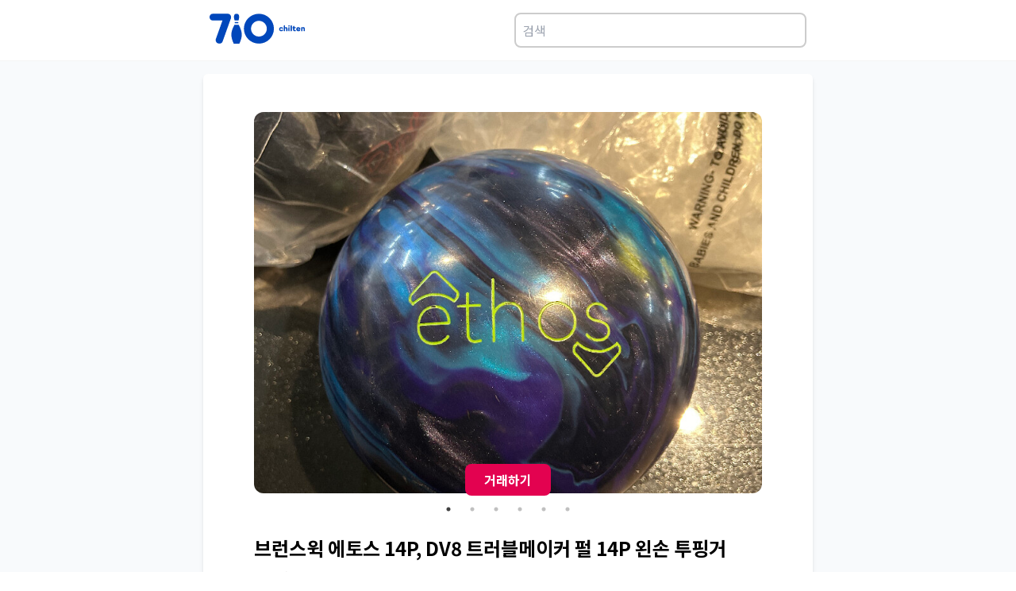

--- FILE ---
content_type: text/html; charset=utf-8
request_url: https://www.chilten.com/markets/152366
body_size: 11440
content:
<!DOCTYPE html><html><head><meta charSet="utf-8"/><meta name="viewport" content="width=device-width"/><meta name="naver-site-verification" content="f72662cbe2ec4dcf85e5cbe836b821b071b0d915"/><meta name="description" content="볼러들의 필수앱, 기록관리와 커뮤니티를 위한 플랫폼! 개인기록관리, 클럽운영, 볼링장홍보 등 볼링전용서비스가 제공됩니다."/><meta name="twitter:card" content="summary_large_image"/><meta name="twitter:site" content="@site"/><meta name="twitter:creator" content="@handle"/><meta property="og:description" content="볼러들의 필수앱, 기록관리와 커뮤니티를 위한 플랫폼! 개인기록관리, 클럽운영, 볼링장홍보 등 볼링전용서비스가 제공됩니다."/><meta property="og:url" content="https://www.chilten.com"/><meta property="og:type" content="website"/><meta property="og:image" content="https://chilten.com/images/og.jpg"/><meta property="og:image:type" content="image/jpeg"/><meta property="og:locale" content="ko_KR"/><link rel="canonical" href="https://chilten.com"/><link rel="icon" href="/favicon.ico"/><title>브런스윅 에토스 14P, DV8 트러블메이커 펄 14P 왼손 투핑거  | 볼링의 모든 것 칠텐!</title><meta name="robots" content="index,follow"/><meta property="og:title" content="브런스윅 에토스 14P, DV8 트러블메이커 펄 14P 왼손 투핑거  | 볼링의 모든 것 칠텐!"/><link rel="preload" href="https://175f8cbde885d84d.kinxzone.com/board/35e7cf7a9b5852b62d89f1e2a0b654d0_thmbnail.jpeg" as="image" fetchpriority="high"/><link rel="preload" href="https://175f8cbde885d84d.kinxzone.com/board/1c311e0375090d0c7e92f0ddf5833f08_thmbnail.jpeg" as="image" fetchpriority="high"/><link rel="preload" href="https://175f8cbde885d84d.kinxzone.com/board/e2351a6a9029d1968b7fb332af399a3c_thmbnail.jpeg" as="image" fetchpriority="high"/><link rel="preload" href="https://175f8cbde885d84d.kinxzone.com/board/d99c6df1992d6f0d5a7ef973f18b7d6d_thmbnail.jpeg" as="image" fetchpriority="high"/><link rel="preload" href="https://175f8cbde885d84d.kinxzone.com/board/058c1e3aca65c6d07157410c5a163d56_thmbnail.jpeg" as="image" fetchpriority="high"/><link rel="preload" href="https://175f8cbde885d84d.kinxzone.com/board/06f1e218d6b110409ad24c08bb4b6ed4_thmbnail.jpeg" as="image" fetchpriority="high"/><meta name="next-head-count" content="24"/><link rel="preload" href="/_next/static/media/45cca0c1391027f2-s.p.woff2" as="font" type="font/woff2" crossorigin="anonymous" data-next-font="size-adjust"/><link rel="preload" href="/_next/static/css/4230486b2124d75b.css" as="style"/><link rel="stylesheet" href="/_next/static/css/4230486b2124d75b.css" data-n-g=""/><link rel="preload" href="/_next/static/css/4df78f2cd73d6b26.css" as="style"/><link rel="stylesheet" href="/_next/static/css/4df78f2cd73d6b26.css" data-n-p=""/><noscript data-n-css=""></noscript><script defer="" nomodule="" src="/_next/static/chunks/polyfills-c67a75d1b6f99dc8.js"></script><script src="/_next/static/chunks/webpack-9efb116dbf1654cc.js" defer=""></script><script src="/_next/static/chunks/framework-0c7baedefba6b077.js" defer=""></script><script src="/_next/static/chunks/main-99829b090a9f6890.js" defer=""></script><script src="/_next/static/chunks/pages/_app-17e7cdd370e68171.js" defer=""></script><script src="/_next/static/chunks/664-0356555cfd50fb3d.js" defer=""></script><script src="/_next/static/chunks/143-08209b583f7241f2.js" defer=""></script><script src="/_next/static/chunks/675-4d71be7b6d539c6b.js" defer=""></script><script src="/_next/static/chunks/577-98bbb0eb6d459157.js" defer=""></script><script src="/_next/static/chunks/42-e84ff4b105f5fda3.js" defer=""></script><script src="/_next/static/chunks/1-c75cda486d87824b.js" defer=""></script><script src="/_next/static/chunks/pages/markets/%5BpostId%5D-85587fbe8c2df5ba.js" defer=""></script><script src="/_next/static/NuttKq9eaoLri4OepBoQn/_buildManifest.js" defer=""></script><script src="/_next/static/NuttKq9eaoLri4OepBoQn/_ssgManifest.js" defer=""></script></head><body><div id="__next"><div class="__className_9ab2ac"><div class="flex items-center justify-center border-b-[1px] border-stone-100 p-2"><div class="flex w-full max-w-3xl flex-row justify-between p-2"><a href="/"><svg width="120" height="40" viewBox="0 0 161 52"><path fill-rule="evenodd" fill="rgb(0, 71, 187)" d="M159.956,30.558 C159.356,30.558 158.912,30.187 158.912,29.568 L158.912,26.336 C158.912,25.739 158.516,25.310 157.916,25.310 C157.327,25.310 156.908,25.728 156.908,26.300 L156.908,29.568 C156.908,30.187 156.463,30.558 155.863,30.558 C155.263,30.558 154.819,30.187 154.819,29.568 L154.819,24.463 C154.819,23.843 155.263,23.474 155.863,23.474 C156.355,23.474 156.751,23.736 156.872,24.166 C157.219,23.700 157.831,23.474 158.492,23.474 C159.776,23.474 161.000,24.213 161.000,26.121 L161.000,29.568 C161.000,30.187 160.556,30.558 159.956,30.558 ZM152.431,27.886 L148.722,27.886 C148.902,28.411 149.490,28.769 150.198,28.769 C150.883,28.769 151.434,28.590 151.879,28.399 C152.323,28.220 152.730,28.435 152.910,28.805 C153.091,29.186 153.067,29.651 152.623,29.925 C152.011,30.307 151.134,30.521 150.126,30.521 C148.098,30.521 146.562,29.008 146.562,27.016 C146.562,25.000 147.990,23.474 150.078,23.474 C152.023,23.474 153.499,25.024 153.499,26.813 C153.499,27.528 153.174,27.886 152.431,27.886 ZM150.078,25.262 C149.430,25.262 148.830,25.680 148.674,26.193 L151.434,26.193 C151.290,25.680 150.726,25.262 150.078,25.262 ZM144.078,28.674 C144.306,28.674 144.521,28.638 144.737,28.542 C145.122,28.375 145.578,28.590 145.769,29.079 C145.973,29.604 145.733,30.056 145.374,30.236 C144.942,30.450 144.425,30.521 143.982,30.521 C142.193,30.521 141.353,29.604 141.353,28.137 L141.353,25.454 L140.909,25.454 C140.393,25.454 140.153,25.000 140.153,24.523 C140.153,24.034 140.393,23.593 140.909,23.593 L141.353,23.593 L141.353,22.376 C141.353,21.756 141.797,21.387 142.397,21.387 C142.997,21.387 143.442,21.756 143.442,22.376 L143.442,23.593 L145.025,23.593 C145.542,23.593 145.842,24.046 145.842,24.523 C145.842,25.012 145.542,25.454 145.025,25.454 L143.442,25.454 L143.442,27.933 C143.442,28.447 143.742,28.674 144.078,28.674 ZM138.028,30.558 C137.428,30.558 136.984,30.187 136.984,29.568 L136.984,21.268 C136.984,20.647 137.428,20.278 138.028,20.278 C138.628,20.278 139.073,20.647 139.073,21.268 L139.073,29.568 C139.073,30.187 138.628,30.558 138.028,30.558 ZM134.260,22.686 C133.600,22.686 133.048,22.138 133.048,21.482 C133.048,20.826 133.600,20.278 134.260,20.278 C134.920,20.278 135.473,20.826 135.473,21.482 C135.473,22.138 134.920,22.686 134.260,22.686 ZM130.612,30.558 C130.012,30.558 129.568,30.187 129.568,29.568 L129.568,26.336 C129.568,25.739 129.172,25.310 128.571,25.310 C127.983,25.310 127.563,25.728 127.563,26.300 L127.563,29.568 C127.563,30.187 127.119,30.558 126.519,30.558 C125.919,30.558 125.475,30.187 125.475,29.568 L125.475,21.268 C125.475,20.647 125.919,20.278 126.519,20.278 C127.119,20.278 127.563,20.647 127.563,21.268 L127.563,24.117 C127.875,23.700 128.511,23.474 129.147,23.474 C130.432,23.474 131.656,24.213 131.656,26.121 L131.656,29.568 C131.656,30.187 131.212,30.558 130.612,30.558 ZM121.131,28.685 C121.803,28.685 122.210,28.351 122.487,27.993 C122.811,27.576 123.411,27.541 123.831,27.910 C124.203,28.244 124.251,28.805 123.999,29.186 C123.483,29.973 122.427,30.521 121.131,30.521 C119.043,30.521 117.566,29.019 117.566,26.980 C117.566,24.976 119.043,23.474 121.131,23.474 C122.427,23.474 123.387,24.022 123.939,24.797 C124.227,25.203 124.143,25.799 123.711,26.133 C123.303,26.444 122.631,26.395 122.319,25.979 C122.078,25.656 121.755,25.310 121.131,25.310 C120.230,25.310 119.655,26.026 119.655,26.980 C119.655,27.946 120.230,28.685 121.131,28.685 ZM83.438,51.358 C69.432,51.358 58.077,40.075 58.077,26.157 C58.077,12.238 69.432,0.955 83.438,0.955 C97.444,0.955 108.799,12.238 108.799,26.157 C108.799,40.075 97.444,51.358 83.438,51.358 ZM83.438,12.881 C76.072,12.881 70.079,18.837 70.079,26.157 C70.079,33.477 76.072,39.432 83.438,39.432 C90.804,39.432 96.797,33.477 96.797,26.157 C96.797,18.837 90.804,12.881 83.438,12.881 ZM50.391,51.343 L40.910,51.343 C40.826,51.343 40.750,51.290 40.713,51.207 C35.270,38.728 35.511,32.014 41.835,19.973 C41.893,19.838 41.938,19.701 41.991,19.565 L49.304,19.565 C49.358,19.707 49.405,19.850 49.465,19.991 C55.784,32.003 56.026,38.717 50.587,51.207 C50.550,51.290 50.474,51.343 50.391,51.343 ZM48.653,16.881 L42.647,16.881 C42.722,16.206 42.736,15.508 42.690,14.783 L48.610,14.783 C48.564,15.507 48.577,16.205 48.653,16.881 ZM49.015,12.099 L42.285,12.099 C42.282,12.090 42.281,12.080 42.279,12.071 C41.391,8.904 40.561,4.963 42.058,2.676 C42.785,1.566 43.993,0.992 45.648,0.970 C47.307,0.992 48.515,1.566 49.242,2.676 C50.739,4.963 49.909,8.904 49.019,12.081 C49.017,12.087 49.016,12.093 49.015,12.099 ZM36.192,8.458 L22.092,47.713 C21.293,50.889 17.582,51.967 14.442,51.003 C11.360,50.038 9.762,47.146 10.503,43.968 L21.863,12.258 L5.138,12.258 C2.169,12.258 0.000,9.593 0.000,6.642 C0.000,3.693 2.169,0.970 5.138,0.970 L31.225,0.970 C34.194,0.970 36.420,3.693 36.420,6.642 C36.420,7.267 36.306,7.891 36.134,8.458 L36.192,8.458 ZM134.260,23.474 C134.860,23.474 135.305,23.843 135.305,24.463 L135.305,29.568 C135.305,30.187 134.860,30.558 134.260,30.558 C133.660,30.558 133.216,30.187 133.216,29.568 L133.216,24.463 C133.216,23.843 133.660,23.474 134.260,23.474 Z"></path></svg></a><div class="ml-2"><input class="w-full rounded-lg border-2 border-[#ccc] p-2" placeholder="검색" type="text"/><div></div></div></div></div><div class="flex items-center justify-center bg-slate-50 py-4 px-4 sm:px-0 "><div class="w-full max-w-3xl rounded-md bg-white p-4 shadow-md sm:p-16 sm:py-12"><main><div><div class="slick-slider slick-initialized" dir="ltr"><button type="button" data-role="none" class="slick-arrow slick-prev" style="display:block"> <!-- -->Previous</button><div class="slick-list"><div class="slick-track" style="width:1300%;left:-100%"><div data-index="-1" tabindex="-1" class="slick-slide slick-cloned" aria-hidden="true" style="width:7.6923076923076925%"><div><div class="overflow-hidden rounded-xl" tabindex="-1" style="width:100%;display:inline-block"><img alt="브런스윅 에토스 14P, DV8 트러블메이커 펄 14P 왼손 투핑거 " fetchpriority="high" width="0" height="0" decoding="async" data-nimg="1" class="h-auto max-h-80 w-full max-w-3xl object-cover sm:max-h-[480px]" style="color:transparent" src="https://175f8cbde885d84d.kinxzone.com/board/06f1e218d6b110409ad24c08bb4b6ed4_thmbnail.jpeg"/></div></div></div><div data-index="0" class="slick-slide slick-active slick-current" tabindex="-1" aria-hidden="false" style="outline:none;width:7.6923076923076925%"><div><div class="overflow-hidden rounded-xl" tabindex="-1" style="width:100%;display:inline-block"><img alt="브런스윅 에토스 14P, DV8 트러블메이커 펄 14P 왼손 투핑거 " fetchpriority="high" width="0" height="0" decoding="async" data-nimg="1" class="h-auto max-h-80 w-full max-w-3xl object-cover sm:max-h-[480px]" style="color:transparent" src="https://175f8cbde885d84d.kinxzone.com/board/35e7cf7a9b5852b62d89f1e2a0b654d0_thmbnail.jpeg"/></div></div></div><div data-index="1" class="slick-slide" tabindex="-1" aria-hidden="true" style="outline:none;width:7.6923076923076925%"><div><div class="overflow-hidden rounded-xl" tabindex="-1" style="width:100%;display:inline-block"><img alt="브런스윅 에토스 14P, DV8 트러블메이커 펄 14P 왼손 투핑거 " fetchpriority="high" width="0" height="0" decoding="async" data-nimg="1" class="h-auto max-h-80 w-full max-w-3xl object-cover sm:max-h-[480px]" style="color:transparent" src="https://175f8cbde885d84d.kinxzone.com/board/1c311e0375090d0c7e92f0ddf5833f08_thmbnail.jpeg"/></div></div></div><div data-index="2" class="slick-slide" tabindex="-1" aria-hidden="true" style="outline:none;width:7.6923076923076925%"><div><div class="overflow-hidden rounded-xl" tabindex="-1" style="width:100%;display:inline-block"><img alt="브런스윅 에토스 14P, DV8 트러블메이커 펄 14P 왼손 투핑거 " fetchpriority="high" width="0" height="0" decoding="async" data-nimg="1" class="h-auto max-h-80 w-full max-w-3xl object-cover sm:max-h-[480px]" style="color:transparent" src="https://175f8cbde885d84d.kinxzone.com/board/e2351a6a9029d1968b7fb332af399a3c_thmbnail.jpeg"/></div></div></div><div data-index="3" class="slick-slide" tabindex="-1" aria-hidden="true" style="outline:none;width:7.6923076923076925%"><div><div class="overflow-hidden rounded-xl" tabindex="-1" style="width:100%;display:inline-block"><img alt="브런스윅 에토스 14P, DV8 트러블메이커 펄 14P 왼손 투핑거 " fetchpriority="high" width="0" height="0" decoding="async" data-nimg="1" class="h-auto max-h-80 w-full max-w-3xl object-cover sm:max-h-[480px]" style="color:transparent" src="https://175f8cbde885d84d.kinxzone.com/board/d99c6df1992d6f0d5a7ef973f18b7d6d_thmbnail.jpeg"/></div></div></div><div data-index="4" class="slick-slide" tabindex="-1" aria-hidden="true" style="outline:none;width:7.6923076923076925%"><div><div class="overflow-hidden rounded-xl" tabindex="-1" style="width:100%;display:inline-block"><img alt="브런스윅 에토스 14P, DV8 트러블메이커 펄 14P 왼손 투핑거 " fetchpriority="high" width="0" height="0" decoding="async" data-nimg="1" class="h-auto max-h-80 w-full max-w-3xl object-cover sm:max-h-[480px]" style="color:transparent" src="https://175f8cbde885d84d.kinxzone.com/board/058c1e3aca65c6d07157410c5a163d56_thmbnail.jpeg"/></div></div></div><div data-index="5" class="slick-slide" tabindex="-1" aria-hidden="true" style="outline:none;width:7.6923076923076925%"><div><div class="overflow-hidden rounded-xl" tabindex="-1" style="width:100%;display:inline-block"><img alt="브런스윅 에토스 14P, DV8 트러블메이커 펄 14P 왼손 투핑거 " fetchpriority="high" width="0" height="0" decoding="async" data-nimg="1" class="h-auto max-h-80 w-full max-w-3xl object-cover sm:max-h-[480px]" style="color:transparent" src="https://175f8cbde885d84d.kinxzone.com/board/06f1e218d6b110409ad24c08bb4b6ed4_thmbnail.jpeg"/></div></div></div><div data-index="6" tabindex="-1" class="slick-slide slick-cloned" aria-hidden="true" style="width:7.6923076923076925%"><div><div class="overflow-hidden rounded-xl" tabindex="-1" style="width:100%;display:inline-block"><img alt="브런스윅 에토스 14P, DV8 트러블메이커 펄 14P 왼손 투핑거 " fetchpriority="high" width="0" height="0" decoding="async" data-nimg="1" class="h-auto max-h-80 w-full max-w-3xl object-cover sm:max-h-[480px]" style="color:transparent" src="https://175f8cbde885d84d.kinxzone.com/board/35e7cf7a9b5852b62d89f1e2a0b654d0_thmbnail.jpeg"/></div></div></div><div data-index="7" tabindex="-1" class="slick-slide slick-cloned" aria-hidden="true" style="width:7.6923076923076925%"><div><div class="overflow-hidden rounded-xl" tabindex="-1" style="width:100%;display:inline-block"><img alt="브런스윅 에토스 14P, DV8 트러블메이커 펄 14P 왼손 투핑거 " fetchpriority="high" width="0" height="0" decoding="async" data-nimg="1" class="h-auto max-h-80 w-full max-w-3xl object-cover sm:max-h-[480px]" style="color:transparent" src="https://175f8cbde885d84d.kinxzone.com/board/1c311e0375090d0c7e92f0ddf5833f08_thmbnail.jpeg"/></div></div></div><div data-index="8" tabindex="-1" class="slick-slide slick-cloned" aria-hidden="true" style="width:7.6923076923076925%"><div><div class="overflow-hidden rounded-xl" tabindex="-1" style="width:100%;display:inline-block"><img alt="브런스윅 에토스 14P, DV8 트러블메이커 펄 14P 왼손 투핑거 " fetchpriority="high" width="0" height="0" decoding="async" data-nimg="1" class="h-auto max-h-80 w-full max-w-3xl object-cover sm:max-h-[480px]" style="color:transparent" src="https://175f8cbde885d84d.kinxzone.com/board/e2351a6a9029d1968b7fb332af399a3c_thmbnail.jpeg"/></div></div></div><div data-index="9" tabindex="-1" class="slick-slide slick-cloned" aria-hidden="true" style="width:7.6923076923076925%"><div><div class="overflow-hidden rounded-xl" tabindex="-1" style="width:100%;display:inline-block"><img alt="브런스윅 에토스 14P, DV8 트러블메이커 펄 14P 왼손 투핑거 " fetchpriority="high" width="0" height="0" decoding="async" data-nimg="1" class="h-auto max-h-80 w-full max-w-3xl object-cover sm:max-h-[480px]" style="color:transparent" src="https://175f8cbde885d84d.kinxzone.com/board/d99c6df1992d6f0d5a7ef973f18b7d6d_thmbnail.jpeg"/></div></div></div><div data-index="10" tabindex="-1" class="slick-slide slick-cloned" aria-hidden="true" style="width:7.6923076923076925%"><div><div class="overflow-hidden rounded-xl" tabindex="-1" style="width:100%;display:inline-block"><img alt="브런스윅 에토스 14P, DV8 트러블메이커 펄 14P 왼손 투핑거 " fetchpriority="high" width="0" height="0" decoding="async" data-nimg="1" class="h-auto max-h-80 w-full max-w-3xl object-cover sm:max-h-[480px]" style="color:transparent" src="https://175f8cbde885d84d.kinxzone.com/board/058c1e3aca65c6d07157410c5a163d56_thmbnail.jpeg"/></div></div></div><div data-index="11" tabindex="-1" class="slick-slide slick-cloned" aria-hidden="true" style="width:7.6923076923076925%"><div><div class="overflow-hidden rounded-xl" tabindex="-1" style="width:100%;display:inline-block"><img alt="브런스윅 에토스 14P, DV8 트러블메이커 펄 14P 왼손 투핑거 " fetchpriority="high" width="0" height="0" decoding="async" data-nimg="1" class="h-auto max-h-80 w-full max-w-3xl object-cover sm:max-h-[480px]" style="color:transparent" src="https://175f8cbde885d84d.kinxzone.com/board/06f1e218d6b110409ad24c08bb4b6ed4_thmbnail.jpeg"/></div></div></div></div></div><button type="button" data-role="none" class="slick-arrow slick-next" style="display:block"> <!-- -->Next</button><ul style="display:block" class="slick-dots"><li class="slick-active"><button>1</button></li><li class=""><button>2</button></li><li class=""><button>3</button></li><li class=""><button>4</button></li><li class=""><button>5</button></li><li class=""><button>6</button></li></ul></div><div class="mt-12"><div class="border-b-2 border-stone-200 pb-4"><h1 class="mb-2 text-2xl font-bold">브런스윅 에토스 14P, DV8 트러블메이커 펄 14P 왼손 투핑거 </h1><label class="text-stone-600">2년 전</label></div><div><div class="mt-4"></div></div><div><div class="my-2"><label class="font-semibold"> 거래 물품 :</label><h3></h3></div></div><div><div class="mt-4">브런스윅 에토스 14P</div></div><div><div class="mt-4">DV8 트러블메이커 펄 14P</div></div><div><div class="mt-4"></div></div><div><div class="my-2"><label class="font-semibold"> 사용 기간 :</label><h3></h3></div></div><div><div class="mt-4">20게임</div></div><div><div class="mt-4">10게임</div></div><div><div class="mt-4"></div></div><div><div class="my-2"><label class="font-semibold"> 거래 지역 / 방식</label><h3>경주 직거래 외에 택배거래</h3></div></div><div><div class="mt-4"></div></div><div><div class="my-2"><label class="font-semibold"> 거래 가격</label><h3></h3></div></div><div><div class="mt-4">택포 8</div></div><div><div class="mt-4">택포 12</div></div><div><div class="mt-4"></div></div><div><div class="mt-4"></div></div><div><div class="my-2"><label class="font-semibold"> 시리얼넘버</label><h3>(사진으로 대체 가능)</h3></div></div><div><div class="my-2"><label class="font-semibold"> 지공 방식</label><h3>왼손 투핑거 지공</h3></div></div><div><div class="mt-4">에토스 중지에 미세한 실선 크랙 있음</div></div><div><div class="mt-4"></div></div><div><div class="mt-4"></div></div><div><div class="mt-4">* 필수 거래양식을 지키지 않는 글은 운영자에 의해 삭제될 수 있습니다.</div></div><div><div class="mt-4">* 거래가격에 무료나눔을 요청할 경우 운영자에 의해 삭제될 수 있습니다.</div></div><div><div class="mt-4">* 중고볼 거래시, 지공 방식은 왼손 / 오른손 / 덤리스 등으로 표현해주세요~</div></div></div><div class="sticky bottom-24"><div><div class="sticky bottom-24 left-0 right-0 flex items-center justify-center "><button class="cursor-pointer rounded-lg bg-[#e30250] px-6 py-2 font-bold text-white">거래하기</button></div></div></div></div></main></div></div><footer class="flex items-center justify-center border-t-[1px] border-stone-100"><div class="flex w-full max-w-3xl flex-col-reverse justify-between px-2 pb-4 pt-2 sm:flex-row"><div class="py-6"><ul class="mb-5 flex items-center text-sm font-bold text-dark-gray"><li class="after:mx-1 after:align-[10%] after:text-xs after:font-normal after:content-[&quot;|&quot;]"><a href="/terms">이용약관</a></li><li><a href="/privacy">개인정보 처리방침</a></li></ul><p class="text-xs text-dark-gray">(주)스탯앤코 | 대표 배대웅 | 사업자번호 215-87-93631</p><p class="text-xs text-dark-gray">02-2252-7980 (고객센터 : 02-6956-0710) | 710@chilten.com | 서울 송파구 송이로 144 이누빌딩 4층</p><p class="text-xs text-dark-gray">Copyright© STATSNCO Corp. All Rights Reserved.</p></div><div class=""><h2 class="m-[0.2rem] text-sm font-bold text-stone-600">칠텐앱 다운로드</h2><div class="flex flex-row sm:flex-col"><a target="_blank" href="https://apps.apple.com/app/apple-store/id1498707344?pt=26151800&amp;ct=markets&amp;mt=8"><svg viewBox="0 0 1816 560" fill="#dbdbdb" xmlns="http://www.w3.org/2000/svg" width="160"><path d="m105.804 537.603-.048-.001-.047-.001a167.704 167.704 0 0 1-24.65-2.147 72.391 72.391 0 0 1-20.332-6.73 65.69 65.69 0 0 1-16.976-12.352l-.046-.047-.047-.046a64.477 64.477 0 0 1-12.37-16.926l-.004-.008-.004-.008a70.104 70.104 0 0 1-6.654-20.304l-.001-.008a163.785 163.785 0 0 1-2.197-24.74l-.001-.087-.003-.087a638.851 638.851 0 0 1-.132-7.34 2411.231 2411.231 0 0 1-.064-4.836l-.004-.315V118.241l.004-.311.015-1.131c.013-.949.031-2.243.052-3.625.041-2.801.092-5.852.13-7.189l.003-.083v-.083c.101-8.276.831-16.531 2.184-24.696l.002-.007a70.569 70.569 0 0 1 6.664-20.381l.005-.009.004-.008a65.227 65.227 0 0 1 12.324-16.97l.019-.018.019-.02a67.924 67.924 0 0 1 17.09-12.464 71.538 71.538 0 0 1 20.257-6.664 166.24 166.24 0 0 1 24.741-2.162h.012l12.566-.17H1697.68l12.65.177h.02c8.21.098 16.4.813 24.49 2.14a73.226 73.226 0 0 1 20.51 6.72 68.325 68.325 0 0 1 29.43 29.487 70.717 70.717 0 0 1 6.54 20.185l.01.01v.01a172.157 172.157 0 0 1 2.3 24.929c.04 3.891.04 8.08.04 12.313v.21c.11 5.129.11 10.023.11 15.075v293.001c0 5.105 0 9.957-.11 14.832v.221c0 4.546 0 8.64-.06 12.842-.15 8.204-.91 16.385-2.26 24.479v.029l-.01.029a70.3 70.3 0 0 1-6.59 20.422 66.925 66.925 0 0 1-12.35 16.841l-.04.038-.04.039a65.822 65.822 0 0 1-16.99 12.419 72.088 72.088 0 0 1-20.49 6.756 165.739 165.739 0 0 1-24.64 2.147l-.06.001-.05.001c-4.03.093-8.25.147-12.34.147h-.02l-15.15.028h-.02l-1564.32-.028c-4.179 0-8.266-.054-12.436-.147Z" stroke="#fff" stroke-width="20"></path><path d="M447.45 273.594a72.039 72.039 0 0 1 34.311-60.448 73.76 73.76 0 0 0-58.111-31.412c-24.45-2.567-48.153 14.628-60.612 14.628-12.701 0-31.884-14.374-52.54-13.949a77.399 77.399 0 0 0-65.126 39.714c-28.159 48.748-7.155 120.391 19.819 159.796 13.495 19.295 29.268 40.848 49.906 40.084 20.196-.837 27.739-12.877 52.117-12.877 24.151 0 31.228 12.877 52.285 12.391 21.671-.351 35.324-19.381 48.347-38.859a159.56 159.56 0 0 0 22.108-45.022 69.612 69.612 0 0 1-42.504-64.046ZM407.677 155.818A70.934 70.934 0 0 0 423.905 105a72.19 72.19 0 0 0-46.703 24.161 67.499 67.499 0 0 0-16.652 48.937 59.676 59.676 0 0 0 47.127-22.28ZM729.223 297.893h-56.635l-13.591 40.154H635l53.654-148.586h24.913l53.653 148.586h-24.406l-13.591-40.154Zm-50.769-18.539h44.903l-22.151-65.174h-.615l-22.137 65.174ZM883.294 283.893c0 33.66-18.022 55.289-45.204 55.289a36.707 36.707 0 0 1-34.088-18.95h-.505v53.648H781.25V229.725h21.522v18.019h.41a38.42 38.42 0 0 1 34.498-19.154c27.497 0 45.614 21.725 45.614 55.303Zm-22.862 0c0-21.944-11.321-36.354-28.618-36.354-16.996 0-28.427 14.725-28.427 36.354 0 21.82 11.431 36.449 28.427 36.449 17.297 0 28.618-14.315 28.618-36.449ZM1002.74 283.893c0 33.66-18.017 55.289-45.2 55.289a36.707 36.707 0 0 1-34.088-18.95h-.505v53.648H900.7V229.725h21.522v18.019h.41a38.42 38.42 0 0 1 34.498-19.154c27.497 0 45.61 21.725 45.61 55.303Zm-22.858 0c0-21.944-11.321-36.354-28.618-36.354-16.996 0-28.427 14.725-28.427 36.354 0 21.82 11.431 36.449 28.427 36.449 17.297 0 28.618-14.315 28.618-36.449ZM1081.97 296.648c1.66 14.725 15.96 24.405 35.53 24.405 18.74 0 32.24-9.68 32.24-22.955 0-11.54-8.14-18.43-27.4-23.174l-19.25-4.635c-27.3-6.59-39.96-19.346-39.96-40.045 0-25.635 22.34-43.244 54.07-43.244 31.4 0 52.93 17.609 53.65 43.244h-22.45c-1.34-14.834-13.59-23.789-31.52-23.789-17.91 0-30.16 9.065-30.16 22.244 0 10.5 7.82 16.68 26.98 21.41l16.36 4.02c30.48 7.205 43.15 19.455 43.15 41.193 0 27.795-22.13 45.2-57.35 45.2-32.96 0-55.2-16.995-56.63-43.873l22.74-.001ZM1221.22 204.09v25.635h20.59v17.609h-20.59v59.719c0 9.269 4.12 13.59 13.18 13.59 2.44-.038 4.88-.206 7.3-.506v17.5c-4.07.757-8.2 1.101-12.34 1.025-21.95 0-30.49-8.23-30.49-29.244v-62.084h-15.76v-17.609h15.76V204.09h22.35ZM1254 283.893c0-34.084 20.07-55.508 51.38-55.508 31.41 0 51.39 21.424 51.39 55.508 0 34.179-19.87 55.494-51.39 55.494S1254 318.072 1254 283.893Zm80.11 0c0-23.379-10.71-37.174-28.73-37.174s-28.73 13.89-28.73 37.174c0 23.474 10.71 37.16 28.73 37.16s28.73-13.685 28.73-37.16ZM1375.12 229.725h21.2v18.429h.52a25.88 25.88 0 0 1 9.55-14.408 25.815 25.815 0 0 1 16.5-5.156c2.57-.016 5.13.264 7.63.834v20.795a31.129 31.129 0 0 0-10-1.34c-3.23-.132-6.44.437-9.43 1.667a22.384 22.384 0 0 0-12.75 13.71 22.486 22.486 0 0 0-.98 9.533v64.258h-22.24V229.725ZM1533.04 306.233a43.47 43.47 0 0 1-46.65 33.154c-31.5 0-51.07-21.11-51.07-54.988 0-33.975 19.66-56.014 50.15-56.014 29.96 0 48.8 20.589 48.8 53.443v7.615h-76.5v1.34a28.23 28.23 0 0 0 1.46 11.781 28.319 28.319 0 0 0 6.18 10.136 28.23 28.23 0 0 0 21.5 8.763 24.49 24.49 0 0 0 15.03-3.467 24.485 24.485 0 0 0 9.99-11.763h21.11Zm-75.17-32.334h54.17a26.077 26.077 0 0 0-7.28-19.547 26.076 26.076 0 0 0-8.81-5.987 26.104 26.104 0 0 0-10.48-1.961c-3.62-.022-7.21.673-10.56 2.046a27.454 27.454 0 0 0-14.96 14.892 27.502 27.502 0 0 0-2.08 10.557Z" fill="#fff"></path></svg></a><a target="_blank" href="https://play.google.com/store/apps/details?id=com.gameone.bowling710&amp;hl=ko"><svg viewBox="0 0 1792 536" fill="#dbdbdb" xmlns="http://www.w3.org/2000/svg" width="160"><path d="m93.58 525.353-.047-.001-.047-.001a167.693 167.693 0 0 1-24.65-2.147 72.395 72.395 0 0 1-20.332-6.73 65.689 65.689 0 0 1-16.976-12.352l-.046-.047-.047-.046a64.477 64.477 0 0 1-12.37-16.926l-.005-.008-.004-.008a70.107 70.107 0 0 1-6.653-20.304l-.002-.008a163.772 163.772 0 0 1-2.197-24.74v-.087l-.004-.087a636.536 636.536 0 0 1-.132-7.34l-.05-3.687-.014-1.149-.003-.315-.001-.051V105.991l.005-.311.015-1.131c.013-.949.03-2.243.051-3.625.042-2.8.092-5.852.13-7.189l.003-.083v-.083c.101-8.276.832-16.531 2.185-24.696v-.007a70.572 70.572 0 0 1 6.666-20.381l.004-.009.004-.008a65.227 65.227 0 0 1 12.325-16.97l.018-.018.019-.02a67.926 67.926 0 0 1 17.09-12.464 71.537 71.537 0 0 1 20.257-6.664 166.238 166.238 0 0 1 24.741-2.162h.012L106.09 10H1685.46l12.65.177h.02c8.2.098 16.39.813 24.49 2.14a73.058 73.058 0 0 1 20.5 6.718 68.298 68.298 0 0 1 29.44 29.496 70.678 70.678 0 0 1 6.54 20.178v.02a171.973 171.973 0 0 1 2.3 24.915c.04 3.895.04 8.089.04 12.327v.21c.11 5.129.11 10.023.11 15.075v293.001c0 5.105 0 9.957-.11 14.832v.221c0 4.546 0 8.64-.05 12.842-.16 8.204-.91 16.385-2.26 24.479v.029l-.01.029a70.341 70.341 0 0 1-6.6 20.427 66.636 66.636 0 0 1-12.34 16.836l-.04.038-.04.039a65.901 65.901 0 0 1-17.01 12.426 72.005 72.005 0 0 1-20.46 6.747c-8.16 1.33-16.4 2.048-24.66 2.149l-.05.001-.06.001c-4.03.093-8.24.147-12.33.147h-.02l-15.16.028h-.02L106.017 525.5c-4.18 0-8.267-.054-12.437-.147Z" stroke="#fff" stroke-width="20"></path><path fill-rule="evenodd" clip-rule="evenodd" d="M610.034 248.441c0-44.891 37.748-81.441 82.657-81.441 24.828 0 42.494 9.746 55.824 22.437l-15.695 15.689c-9.527-8.941-22.446-15.877-40.146-15.877-32.795 0-58.429 26.393-58.429 59.175s25.634 59.21 58.412 59.21c21.264 0 33.361-8.53 41.123-16.306 6.356-6.354 10.52-15.483 12.131-28.003h-53.22v-22.197h74.912c.788 3.973 1.2 8.735 1.2 13.89 0 16.665-4.575 37.338-19.294 52.051-14.324 14.9-32.59 22.848-56.835 22.848-44.927 0-82.674-36.516-82.674-81.442l.034-.034Zm219.322-23.43c-29.009 0-52.689 22.06-52.689 52.427 0 30.213 23.663 52.427 52.689 52.427s52.654-22.248 52.654-52.444c0-30.367-23.645-52.427-52.654-52.41Zm0 84.233c-15.884 0-29.609-13.103-29.609-31.789 0-18.874 13.708-31.789 29.609-31.789 15.883 0 29.591 12.897 29.591 31.789 0 18.669-13.69 31.789-29.591 31.789Zm114.887-84.233c-29.009 0-52.655 22.06-52.655 52.427 0 30.213 23.646 52.427 52.655 52.427 29.008 0 52.654-22.248 52.654-52.444 0-30.367-23.629-52.427-52.654-52.41Zm0 84.233c-15.884 0-29.609-13.103-29.609-31.789 0-18.874 13.708-31.789 29.609-31.789 15.883 0 29.608 12.897 29.608 31.789 0 18.669-13.725 31.789-29.608 31.789Zm140.997-81.048v8.53h-.79c-5.15-6.183-15.09-11.732-27.6-11.732-26.23 0-50.31 23.053-50.31 52.667 0 29.373 24.06 52.238 50.31 52.238 12.51 0 22.45-5.549 27.6-11.903h.79v7.536c0 20.056-10.72 30.795-28.01 30.795-14.12 0-22.86-10.139-26.44-18.652l-20.08 8.341c5.75 13.891 21.07 30.984 46.5 30.984 27 0 49.86-15.911 49.86-54.637v-94.184l-21.83.017Zm-26.42 81.048c-15.88 0-29.23-13.325-29.23-31.583 0-18.464 13.33-31.977 29.23-31.977 15.7 0 28.02 13.496 28.02 31.977.01 18.258-12.31 31.583-28.02 31.583Zm64.17-136.678h23.06v154.148h-23.06V172.566Zm86.27 136.678c-11.72 0-20.08-5.378-25.41-15.877l70.15-29.032-2.42-5.96c-4.35-11.698-17.68-33.364-44.91-33.364-27.02 0-49.48 21.255-49.48 52.444 0 29.374 22.26 52.427 52.07 52.427 24.06 0 37.97-14.678 43.73-23.242l-17.89-11.903c-5.98 8.752-14.14 14.524-25.84 14.507Zm-1.8-63.971c9.14 0 16.88 4.573 19.47 11.115l-46.92 19.474c-.58-20.262 15.72-30.589 27.45-30.589ZM1355.25 173H1300v153.466h23.06v-58.13h32.2c25.57 0 50.7-18.381 50.7-47.676 0-29.244-25.11-47.643-50.66-47.643l-.05-.017Zm.6 73.971h-32.79v-52.622h32.79c17.24 0 27.06 14.204 27.06 26.311 0 11.902-9.82 26.311-27.06 26.311Zm85.87 79.495V173h-23.05v153.466h23.05Zm103.58-.273v-58.829c0-27.248-20.5-42.441-46.96-42.441-16.67 0-33.95 7.315-41.11 23.497l20.46 8.475c4.38-8.475 12.52-11.255 21.08-11.255 11.92 0 24.04 7.111 24.23 19.763v1.586c-4.17-2.37-13.1-5.934-24.05-5.934-22.07 0-44.52 12.039-44.52 34.547 0 20.547 18.09 33.763 38.37 33.763 15.52 0 24.05-6.906 29.41-14.989h.79v11.851h22.28l.02-.034Zm-49.7-17.154c-7.56 0-18.1-3.751-18.1-13.011 0-11.851 13.14-16.42 24.47-16.42 10.14 0 14.9 2.165 21.08 5.132-1.77 13.778-13.49 24.128-27.45 24.299Zm130.79-80.757-26.44 66.519h-.79l-27.44-66.519h-24.84l41.13 93L1564.55 373h24.05l63.4-144.718h-25.61Z" fill="#fff"></path><path fill-rule="evenodd" clip-rule="evenodd" d="M223.122 125.381c-3.394 3.649-5.346 9.265-5.346 16.562v259.565c0 7.298 1.952 12.913 5.473 16.435l.921.778L369.61 273.28v-3.268L224.043 124.604l-.921.777Z" fill="url(#googleplay_svg__a)"></path><path fill-rule="evenodd" clip-rule="evenodd" d="m417.995 321.951-48.512-48.527v-3.395l48.528-48.528 1.047.65 57.396 32.617c16.435 9.264 16.435 24.525 0 33.917l-57.396 32.616c-.016 0-1.063.65-1.063.65Z" fill="url(#googleplay_svg__b)"></path><path fill-rule="evenodd" clip-rule="evenodd" d="m419.042 321.299-49.559-49.574-146.36 146.36c5.346 5.743 14.341 6.393 24.399.777l171.52-97.563Z" fill="url(#googleplay_svg__c)"></path><path fill-rule="evenodd" clip-rule="evenodd" d="m419.042 222.166-171.52-97.436c-10.042-5.743-19.053-4.965-24.399.777l146.344 146.218 49.575-49.559Z" fill="url(#googleplay_svg__d)"></path><path opacity="0.2" fill-rule="evenodd" clip-rule="evenodd" d="m417.994 320.252-170.346 96.786c-9.519 5.473-18.006 5.092-23.479.127l-.92.92.92.777c5.473 4.95 13.96 5.347 23.479-.127l171.52-97.436-1.174-1.047Z" fill="#000"></path><path opacity="0.12" fill-rule="evenodd" clip-rule="evenodd" d="m476.437 286.986-58.57 33.266 1.047 1.047 57.396-32.616c8.217-4.696 12.263-10.819 12.263-16.958-.524 5.615-4.696 10.962-12.136 15.261Z" fill="#000"></path><path opacity="0.25" fill-rule="evenodd" clip-rule="evenodd" d="M247.521 126.428 476.437 256.48c7.44 4.172 11.612 9.645 12.263 15.261 0-6.123-4.045-12.263-12.263-16.958L247.521 124.731c-16.435-9.392-29.745-1.571-29.745 17.212v1.697c0-18.783 13.31-26.477 29.745-17.212Z" fill="#fff"></path><defs><linearGradient id="googleplay_svg__a" x1="356.55" y1="139.153" x2="123.58" y2="201.228" gradientUnits="userSpaceOnUse"><stop stop-color="#00A0FF"></stop><stop offset="0.007" stop-color="#00A1FF"></stop><stop offset="0.26" stop-color="#00BEFF"></stop><stop offset="0.512" stop-color="#00D2FF"></stop><stop offset="0.76" stop-color="#00DFFF"></stop><stop offset="1" stop-color="#00E3FF"></stop></linearGradient><linearGradient id="googleplay_svg__b" x1="497.84" y1="271.733" x2="213.783" y2="271.733" gradientUnits="userSpaceOnUse"><stop stop-color="#FFE000"></stop><stop offset="0.409" stop-color="#FFBD00"></stop><stop offset="0.775" stop-color="orange"></stop><stop offset="1" stop-color="#FF9C00"></stop></linearGradient><linearGradient id="googleplay_svg__c" x1="392.094" y1="298.694" x2="205.064" y2="613.476" gradientUnits="userSpaceOnUse"><stop stop-color="#FF3A44"></stop><stop offset="1" stop-color="#C31162"></stop></linearGradient><linearGradient id="googleplay_svg__d" x1="186.281" y1="39.037" x2="269.72" y2="179.623" gradientUnits="userSpaceOnUse"><stop stop-color="#32A071"></stop><stop offset="0.069" stop-color="#2DA771"></stop><stop offset="0.476" stop-color="#15CF74"></stop><stop offset="0.801" stop-color="#06E775"></stop><stop offset="1" stop-color="#00F076"></stop></linearGradient></defs></svg></a></div></div></div></footer></div></div><script id="__NEXT_DATA__" type="application/json">{"props":{"pageProps":{"post":{"sido":"경북","dong":"용강동","gugun":"경주시","center_name":"경주볼링장 킹콩","post_idx":"152366","board_idx":"4","title":"브런스윅 에토스 14P, DV8 트러블메이커 펄 14P 왼손 투핑거 ","content":"\n▶ 거래 물품 :\n브런스윅 에토스 14P\nDV8 트러블메이커 펄 14P\n\n▶ 사용 기간 :\n20게임\n10게임\n\n▶ 거래 지역 / 방식 : 경주 직거래 외에 택배거래\n\n▶ 거래 가격 : \n택포 8\n택포 12\n\n▶ 연락처 : 010-8359-2215\n\n▶ 시리얼넘버 : (사진으로 대체 가능)\n▶ 지공 방식 : 왼손 투핑거 지공\n에토스 중지에 미세한 실선 크랙 있음\n\n\n* 필수 거래양식을 지키지 않는 글은 운영자에 의해 삭제될 수 있습니다.\n* 거래가격에 무료나눔을 요청할 경우 운영자에 의해 삭제될 수 있습니다.\n* 중고볼 거래시, 지공 방식은 왼손 / 오른손 / 덤리스 등으로 표현해주세요~","comment_count":"1","share_count":"0","ip":"106.101.2.98","is_mobile":"T","reg_date":"2024-05-12 08:02:01","mod_date":null,"is_notice":"F","hit":"597","has_file":"F","user_agent":"chilten/2404121 CFNetwork/1490.0.4 Darwin/23.2.0","is_show":"T","whodel":null,"youtube_id":null,"thumbnails":null,"channelId":null,"channel_name":null,"member_idx":"34109","email":"tjtmfrl811@naver.com","member_name":"서슬기","is_active":"F","nick_name":"왼손왼손","picture":"","token_id":"6b19e098-b2c1-46ce-be28-1fb311f771ab","device_type":"ios","center_idx":"888","blind_date":null,"is_blind":"F","is_report":"F","report_member_idx":null,"tag":null,"price":null,"status":null,"boardFile":[{"file_idx":"357230","file_gubun":"board","center_idx":"0","center_auth_idx":"0","board_idx":"4","post_idx":"152366","comment_idx":"0","game_idx":"0","qa_idx":"0","file_path":"/board/35e7cf7a9b5852b62d89f1e2a0b654d0_thmbnail.jpeg","file_name":"","org_file_name":"/board/35e7cf7a9b5852b62d89f1e2a0b654d0.jpeg","file_type":"","file_size":"0.00","is_del":"F","reg_date":"2024-05-12 08:02:01","thumbnail":"/board/35e7cf7a9b5852b62d89f1e2a0b654d0_thmbnail.jpeg","is_show":"T","coupon_idx":"0","goods_idx":"0"},{"file_idx":"357231","file_gubun":"board","center_idx":"0","center_auth_idx":"0","board_idx":"4","post_idx":"152366","comment_idx":"0","game_idx":"0","qa_idx":"0","file_path":"/board/1c311e0375090d0c7e92f0ddf5833f08_thmbnail.jpeg","file_name":"","org_file_name":"/board/1c311e0375090d0c7e92f0ddf5833f08.jpeg","file_type":"","file_size":"0.00","is_del":"F","reg_date":"2024-05-12 08:02:01","thumbnail":"/board/1c311e0375090d0c7e92f0ddf5833f08_thmbnail.jpeg","is_show":"T","coupon_idx":"0","goods_idx":"0"},{"file_idx":"357232","file_gubun":"board","center_idx":"0","center_auth_idx":"0","board_idx":"4","post_idx":"152366","comment_idx":"0","game_idx":"0","qa_idx":"0","file_path":"/board/e2351a6a9029d1968b7fb332af399a3c_thmbnail.jpeg","file_name":"","org_file_name":"/board/e2351a6a9029d1968b7fb332af399a3c.jpeg","file_type":"","file_size":"0.00","is_del":"F","reg_date":"2024-05-12 08:02:01","thumbnail":"/board/e2351a6a9029d1968b7fb332af399a3c_thmbnail.jpeg","is_show":"T","coupon_idx":"0","goods_idx":"0"},{"file_idx":"357233","file_gubun":"board","center_idx":"0","center_auth_idx":"0","board_idx":"4","post_idx":"152366","comment_idx":"0","game_idx":"0","qa_idx":"0","file_path":"/board/d99c6df1992d6f0d5a7ef973f18b7d6d_thmbnail.jpeg","file_name":"","org_file_name":"/board/d99c6df1992d6f0d5a7ef973f18b7d6d.jpeg","file_type":"","file_size":"0.00","is_del":"F","reg_date":"2024-05-12 08:02:01","thumbnail":"/board/d99c6df1992d6f0d5a7ef973f18b7d6d_thmbnail.jpeg","is_show":"T","coupon_idx":"0","goods_idx":"0"},{"file_idx":"357234","file_gubun":"board","center_idx":"0","center_auth_idx":"0","board_idx":"4","post_idx":"152366","comment_idx":"0","game_idx":"0","qa_idx":"0","file_path":"/board/058c1e3aca65c6d07157410c5a163d56_thmbnail.jpeg","file_name":"","org_file_name":"/board/058c1e3aca65c6d07157410c5a163d56.jpeg","file_type":"","file_size":"0.00","is_del":"F","reg_date":"2024-05-12 08:02:01","thumbnail":"/board/058c1e3aca65c6d07157410c5a163d56_thmbnail.jpeg","is_show":"T","coupon_idx":"0","goods_idx":"0"},{"file_idx":"357235","file_gubun":"board","center_idx":"0","center_auth_idx":"0","board_idx":"4","post_idx":"152366","comment_idx":"0","game_idx":"0","qa_idx":"0","file_path":"/board/06f1e218d6b110409ad24c08bb4b6ed4_thmbnail.jpeg","file_name":"","org_file_name":"/board/06f1e218d6b110409ad24c08bb4b6ed4.jpeg","file_type":"","file_size":"0.00","is_del":"F","reg_date":"2024-05-12 08:02:01","thumbnail":"/board/06f1e218d6b110409ad24c08bb4b6ed4_thmbnail.jpeg","is_show":"T","coupon_idx":"0","goods_idx":"0"}],"likeCount":"0","isLike":"F","is_chat_blocked":"F"},"dehydratedState":{"mutations":[],"queries":[]}},"__N_SSP":true},"page":"/markets/[postId]","query":{"postId":"152366"},"buildId":"NuttKq9eaoLri4OepBoQn","isFallback":false,"isExperimentalCompile":false,"gssp":true,"scriptLoader":[]}</script></body></html>